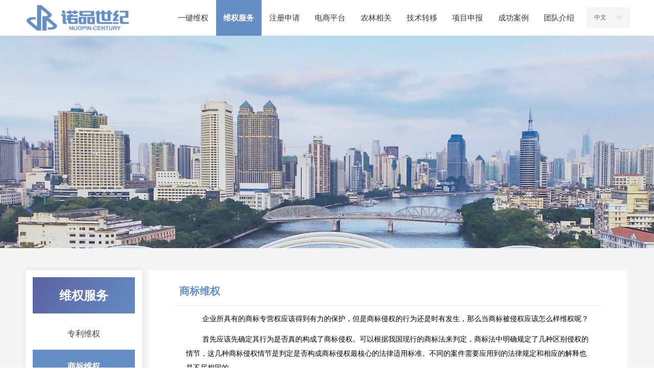

--- FILE ---
content_type: text/css
request_url: https://img.wanwang.xin/pubsf/10286/10286440/css/627076_Pc_zh-CN.css?preventCdnCacheSeed=c27cadbf081d42a6af8b520954ff0989
body_size: 5523
content:
.tem_69_20 {position: relative;}.tem_69_20 .fullcolumn-outer {background-color: #fff;background-image: none;background-position: 50% 50%;background-repeat: repeat;background-size: auto;background: -moz-linear-gradient(top, none, none);background: -o-linear-gradient(top, none, none);background: linear-gradient(top, none, none);background: -webkit-gradient(linear, left top, left bottom, from(none), to(none));/* border */border-top: 0px solid #eee;border-bottom: 0px solid #eee;/* border radius */border-radius: 0;position: absolute;top: 0px;bottom: 0px;z-index: -1;}.tem_69_20 .fullcolumn-outer.fixed {background-color: #fff;background-image: none;background-position: 0 0;background-repeat: no-repeat;background-size: auto;background: -moz-linear-gradient(top, none, none);background: -o-linear-gradient(top, none, none);background: linear-gradient(top, none, none);background: -webkit-gradient(linear, left top, left bottom, from(none), to(none));/* border */border-top: 0px solid transparent;border-bottom: 0px solid transparent;-moz-box-shadow: 0 4px 4px rgba(0,0,0,.1);-webkit-box-shadow: 0 4px 4px rgba(0,0,0,.1);-ms-box-shadow: 0 4px 4px rgba(0,0,0,.1);-o-box-shadow: 0 4px 4px rgba(0,0,0,.1);box-shadow: 0 4px 4px rgba(0,0,0,.1);box-sizing: border-box;}.tem_69_20 .fullcolumn-inner {background-color: transparent;background-image: none;background-repeat: repeat;background-position: 50% 50%;background-size: auto;background: -moz-linear-gradient(top, none, none);background: -o-linear-gradient(top, none, none);background: linear-gradient(top, none, none);background: -webkit-gradient(linear, left top, left bottom, from(none), to(none));position: relative;margin: 0 auto;width: 100%;height: 100%;}.smartFixed .tem_69_20 .fullcolumn-outer {left: 0 !important;}.tem_81_37 * {box-sizing: content-box;}.tem_81_37 .w-nav {/* reset */margin: 0;padding: 0;/* size */width: 806px;height: 70px;/* border */border-top-width: 0;border-right-width: 0;border-bottom-width: 0;border-left-width: 0;border-top-style: solid;border-right-style: solid;border-bottom-style: solid;border-left-style: solid;border-top-color: transparent;border-right-color: transparent;border-bottom-color: transparent;border-left-color: transparent;border-radius: 0;box-shadow: 0 0 0 rgba(0,0,0,0);}.tem_81_37 .w-nav:after {content: '';display: table;clear: both;zoom: 1;}.tem_81_37 .w-nav .w-nav-inner {padding: 0;margin: 0;float: left;list-style: none;width: 23%;height: 70px;line-height: 70px;/* background */background-color: #fff;background-image: none;background-repeat: no-repeat;background-position: 50% 50%;background: -webkit-linear-gradient(none, none);background: -moz-linear-gradient(none, none);background: -ms-linear-gradient(none, none);background: linear-gradient(none, none);background-size: auto;}.tem_81_37 .w-nav .w-nav-item {padding: 0;margin: 0;position: relative;height: 100%;line-height: inherit;}.tem_81_37 .w-nav .w-nav-inner:first-child {border-top-left-radius: 0;border-bottom-left-radius: 0;}.tem_81_37 .w-nav .w-nav-inner:last-child {border-top-right-radius: 0;border-bottom-right-radius: 0;}.tem_81_37 .w-nav .w-nav-inner:first-child .w-nav-item.current {border-top-left-radius: 0;border-bottom-left-radius: 0;}.tem_81_37 .w-nav .w-nav-inner:last-child .w-nav-item.current {border-top-right-radius: 0;border-bottom-right-radius: 0;}.tem_81_37 .w-nav .w-nav-item .w-nav-item-line {padding: 0;margin: 0;display: block;position: absolute;height: 100%;width: 0;top: 0;left: -0px;border-left-width: 0px;border-left-style: solid;border-left-color: #EEEEEE;}.tem_81_37 .w-nav .w-nav-inner:first-child .w-nav-item .w-nav-item-line {display: none;}.tem_81_37 .w-nav .w-nav-item .w-nav-item-link {/* reset */margin: 0;padding: 0;text-decoration: none;outline: none;display: block;height: 100%;color: #383838;font-weight: normal;font-style: normal;text-decoration: none;text-align: center;white-space: nowrap;overflow: hidden;text-overflow: ellipsis;}.tem_81_37 .w-nav .w-nav-item .w-nav-item-link .w-link-txt {font-family: 'Noto Sans CJK';font-size: 15px;}.tem_81_37 .w-nav .w-nav-item .w-nav-item-link .mw-iconfont {font-size: 15px;}.tem_81_37 .w-nav .w-subnav {/* reset */margin: 0;padding: 0;position: relative;display: none;overflow: hidden;/* background */}.tem_81_37 .w-nav .w-subnav.userWidth {width: 150px;}.tem_81_37 .w-nav .w-subnav-item {/* reset */margin: 0;padding: 0;list-style: none;background-color: rgb(255, 255, 255);background-image: none;background-repeat: no-repeat;background-position: 50% 50%;background: -webkit-linear-gradient(none, none);background: -moz-linear-gradient(none, none);background: -ms-linear-gradient(none, none);background: linear-gradient(none, none);background-size: auto;}.tem_81_37 .w-nav .w-subnav-item .w-subnav-link {/* reset */margin: 0;padding: 0 15px;height: 100%;line-height: 50px;outline: none;display: block;white-space: nowrap;overflow: hidden;text-overflow: ellipsis;height: 50px;color: #383838;font-size: 14px;font-weight: normal;font-style: normal;text-decoration: none;text-align: left;}.tem_81_37 .w-nav .w-subnav-item .w-subnav-link .w-link-txt {/* height */font-family: 'Noto Sans CJK';}.tem_81_37 .w-nav .w-subnav-item .w-subnav-link .mw-iconfont{font-size:14px;}/* hover */.tem_81_37 .w-nav .w-nav-inner:hover {background-color: rgb(101, 143, 196);background-image: none;background-repeat: no-repeat;background-position: 50% 50%;background: -webkit-linear-gradient(none, none);background: -moz-linear-gradient(none, none);background: -ms-linear-gradient(none, none);background: linear-gradient(none, none);background-size: auto;}.tem_81_37 .w-nav .w-nav-inner:hover .w-nav-item-link {color: #ffffff;font-weight: bold;font-style: normal;text-decoration: none;}/* subnav-hover */.tem_81_37 .w-subnav .w-subnav-item:hover {background-color: rgb(101, 143, 196);background-image: none;background-repeat: no-repeat;background-position: 50% 50%;background: -webkit-linear-gradient(none, none);background: -moz-linear-gradient(none, none);background: -ms-linear-gradient(none, none);background: linear-gradient(none, none);background-size: auto;}.tem_81_37 .w-nav .w-subnav-item:hover .w-subnav-link:hover {color: #ffffff;font-weight: bold;font-style: normal;text-decoration: none;}/* current */.tem_81_37 .w-nav .w-nav-item.current {background-color: rgb(101, 143, 196);background-image: none;background-repeat: no-repeat;background-position: 50% 50%;background: -webkit-linear-gradient(none, none);background: -moz-linear-gradient(none, none);background: -ms-linear-gradient(none, none);background: linear-gradient(none, none);background-size: auto;}.tem_81_37 .w-nav .w-nav-item.current .w-nav-item-link {color: #ffffff;font-weight: bold;font-style: normal;text-decoration: none;}/* current */.tem_81_37 .w-nav .w-subnav-item.current {background-color: rgb(101, 143, 196);background-image: none;background-repeat: no-repeat;background-position: 50% 50%;background: -webkit-linear-gradient(none, none);background: -moz-linear-gradient(none, none);background: -ms-linear-gradient(none, none);background: linear-gradient(none, none);background-size: auto;}.tem_81_37 .w-nav .w-subnav-item.current .w-subnav-link {color: #ffffff;font-weight: bold;font-style: normal;text-decoration: none;}.tem_82_4 .w-language{/* reset */margin:0;padding:0;cursor:pointer;/* size */width:80px;height:auto;/* background */background-color:#f6f6f6;background-image:none;background-repeat:no-repeat;background-position:50% 50%;background:-webkit-linear-gradient(none, none);background:-moz-linear-gradient(none, none);background:-ms-linear-gradient(none, none);background:linear-gradient(none, none);/* border */border-width:1px;border-style:solid;border-color:#e6e9ed;border-radius:0;}.tem_82_4 .w-language .w-language-inner{margin:0;padding:0;position:relative;height:36px;line-height:36px;}.tem_82_4 .w-language .w-language-inner .w-language-pic{margin:0;padding:0;position:absolute;right:12px;font-family:Tahoma;font-size:12px;color:#666;font-weight:400;font-style:normal;text-decoration:none;text-align:left;}.tem_82_4 .w-language .w-language-inner .w-language-val-link{margin:0;padding:0 12px;display:block;overflow:hidden;font-family:Tahoma;font-size:12px;color:#666;font-weight:400;font-style:normal;text-decoration:none;text-align:left;white-space:nowrap;text-overflow:ellipsis;}/** 响应式时移动端不去支持hover */@media (any-hover: hover) {.tem_82_4 .w-language:hover {/* background */background-color: #fff;background-image: none;background-repeat: no-repeat;background-position: 50% 50%;background: -webkit-linear-gradient(none, none);background: -moz-linear-gradient(none, none);background: -ms-linear-gradient(none, none);background: linear-gradient(none, none);border-color: #e6e9ed;}.tem_82_4 .w-language:hover .w-language-dropdown {display: block}.tem_82_4 .w-language:hover .w-language-inner .w-language-val-link {color: #666;font-weight: 400;font-style: normal;text-decoration: none;}}.tem_82_4 .w-language-dropdown{margin:0;padding:0;display:none;}.tem_82_4 .w-language-dropdown .w-language-dropdown-item .w-language-link{margin:0;padding:0 12px;display:block;list-style:none;height:36px;line-height:36px;font-family:Tahoma;font-size:12px;color:#666;font-weight:400;font-style:normal;text-decoration:none;text-align:left;overflow:hidden}.tem_82_4 .w-language-dropdown .w-language-dropdown-item .w-language-link:hover{margin:0;padding:0 12px;color:#666;font-weight:400;font-style:normal;text-decoration:none;background-color:#f6f6f6;background-position:50% 50%;background-repeat:no-repeat;background:-webkit-linear-gradient(none, none);background:-moz-linear-gradient(none, none);background:-ms-linear-gradient(none, none);background:linear-gradient(none, none);}/*.tem_111_2 {overflow: hidden !important;}*/.tem_111_2 .w-image-box {text-align: center;border-top: 0px solid #fff;border-right: 0px solid #fff;border-bottom: 0px solid #fff;border-left: 0px solid #fff;border-radius: 1px;-webkit-opacity: 1;-moz-opacity: 1;-ms-opacity: 1;opacity: 1;filter: alpha(opacity=100);-moz-box-shadow: 0 0 0 transparent;-webkit-box-shadow: 0 0 0 transparent;-ms-box-shadow: 0 0 0 transparent;-o-box-shadow: 0 0 0 transparent;box-shadow: 0 0 0 transparent;box-sizing: border-box;overflow: hidden;width: 100%;height: 100%;}.tem_111_2 .w-image-box img {border: 0;width: 100%;height: 100%;display: block;/*object-fit: cover;*/}.tem_111_2 .w-image-box .imgCliped {width: 100% !important;height: 100% !important;margin-left: 0 !important;margin-top: 0 !important;}.tem_83_41 {position: relative;}.tem_83_41 .fullcolumn-outer {background-color: rgb(101, 143, 196);background-image: none;background-position: 50% 50%;background-repeat: repeat;background: -moz-linear-gradient(top, none, none);background: -o-linear-gradient(top, none, none);background: linear-gradient(top, none, none);background: -webkit-gradient(linear, left top, left bottom, from(none), to(none));background-size: auto;position: absolute;top: 0px;bottom: 0px;z-index: -1;}.tem_83_41 .fullcolumn-inner {background-color: transparent;background-image: none;background-repeat: repeat;background-position: 50% 50%;background: -moz-linear-gradient(top, none, none);background: -o-linear-gradient(top, none, none);background: linear-gradient(top, none, none);background: -webkit-gradient(linear, left top, left bottom, from(none), to(none));position: relative;margin: 0 auto;width: 100%;height: 100%;}.smartFixed .tem_83_41 .fullcolumn-outer {left: 0 !important;}.tem_84_41 > .w-container {border-radius: 0px;-webkit-border-radius: 0px;-moz-border-radius: 0px;border-right: 0 none transparent;border-top: 0 none transparent;border-bottom: 0 none transparent;border-left: 0 none transparent;border-radius: 0px;background-color: rgba(0, 0, 0, 0);background-image: none;background-repeat: repeat;background-position: 0 0;background: -moz-linear-gradient(top, none, none);background: -o-linear-gradient(top, none, none);background: -ms-linear-gradient(top, none,none);background: linear-gradient(top, none, none);background: -webkit-gradient(linear, left top, left bottom, from(none), to(none));background-size: auto;/*-box-shadow-*/-moz-box-shadow: 0 0 0 transparent;-webkit-box-shadow: 0 0 0 transparent;-ms-box-shadow: 0 0 0 transparent;-o-box-shadow: 0 0 0 transparent;box-shadow: 0 0 0 transparent;position: absolute;left: 0px;top: 0px;bottom: 0px;right: 0px;}.tem_84_41 > .w-container > div {width: 100%;height: 100%;position: relative;}.tem_86_41 .w-company-info {line-height: 28px;text-align: left;}.tem_86_41 .w-company-info .company-info-item {overflow: hidden;}.tem_86_41 .w-company-info .company-info-item a {display: block;margin-bottom: 1px;color: #ffffff;font-size: 14px;font-family: 'Microsoft YaHei';font-weight: 400;text-decoration: none;font-style: normal;}.tem_86_41 .w-company-info .company-info-item .company-info-titleBox {float: left;text-align: right;width: 70px;overflow: hidden;text-overflow: ellipsis;white-space: nowrap;}.tem_86_41 .w-company-info .company-info-item .company-info-icon {display: inline-block;*display: inline;*zoom: 1;width: 18px;margin-right: 5px;vertical-align: top;}.tem_86_41 .w-company-info .company-info-item .ltd-icon {color: #ffffff;font-size: 18px;}.tem_86_41 .w-company-info .company-info-item .company-info-title {color: #f3f3f3;*display: inline;*zoom: 1;}.tem_86_41 .company-info-item .company-text {overflow: hidden;word-wrap: break-word;}.tem_86_41 .w-company-info .company-info-item .company-info-icon.mw-icon-hide {display: none}.tem_86_41 .w-company-info .company-info-item .company-info-title.mw-icon-hide {display: none}.tem_87_41 .w-line {/*-block-*/display:block;/*-margin-*/margin:0;margin-top: -0;padding:0;/*-top-*/top: 50%;/*-size-*/width:406px;height:1px;/*-font-*/font-size:0;/*-border-*/border-bottom-width:1px;border-bottom-style:solid;border-bottom-color:#ffffff;/*-box-shadow-*/-moz-box-shadow:0 0 0 transparent;-webkit-box-shadow:0 0 0 transparent;-ms-box-shadow:0 0 0 transparent;-o-box-shadow:0 0 0 transparent;box-shadow:0 0 0 transparent;}.tem_88_41 .w-company-info {line-height: 20px;text-align: left;}.tem_88_41 .w-company-info .company-info-item a {width: 100%;font-family: 'Microsoft YaHei';color: #f3f3f3;font-size: 14px;}.tem_88_41 .w-company-info .company-info-item:first-child {padding-left: 0;}.tem_88_41 .w-company-info .company-info-item {padding-left: 10px;}.tem_88_41 .w-company-info .company-info-item .company-info-icon {vertical-align: top;}.tem_88_41 .w-company-info .company-info-item .company-info-icon.mw-icon-hide {display: none}.tem_88_41 .w-company-info .company-info-item .ltd-icon {margin-right: 5px;color: #D7D7D7;font-size: 14px;}.tem_110_36 {color: inherit;}.tem_110_36 h1, .tem_110_36 h2, .tem_110_36 h3, .tem_110_36 h4, .tem_110_36 h5, .tem_110_36 h6 {font-weight: normal;line-height: 1.2;}.tem_110_36 h2 {font-size: 1.5em;font-weight: normal;}.tem_110_36 h1 {font-size: 2em;font-weight: normal;}.tem_110_36 h3 {font-size: 1.17em;font-weight: normal;}.tem_110_36 h4 {font-size: 13px;font-weight: normal;}.tem_110_36 h5 {font-size: 0.83em;font-weight: normal;}.tem_110_36 h6 {font-size: 0.67em;font-weight: normal;}#cke_txtc_tem_110_36 {z-index: 1000001 !important;}.cke_editor_txtc_tem_110_36_dialog .cke_dialog {z-index: 1000001 !important;}.cke_dialog_background_cover {z-index: 100000 !important;}.hidden-border {border: transparent 1px dotted;}table.cke_show_border,table.cke_show_border > tr > td,table.cke_show_border > tr > th,table.cke_show_border > tbody > tr > td,table.cke_show_border > tbody > tr > th,table.cke_show_border > thead > tr > td,table.cke_show_border > thead > tr > th,table.cke_show_border > tfoot > tr > td,table.cke_show_border > tfoot > tr > th {border: #d3d3d3 1px dotted;}.tem_102_41 > .w-container {border-radius: 0px;-webkit-border-radius: 0px;-moz-border-radius: 0px;border-right: 0 none transparent;border-top: 0 none transparent;border-bottom: 0 none transparent;border-left: 0 none transparent;border-radius: 0px;background-color: rgba(0, 0, 0, 0);background-image: none;background-repeat: repeat;background-position: 0 0;background: -moz-linear-gradient(top, none, none);background: -o-linear-gradient(top, none, none);background: -ms-linear-gradient(top, none,none);background: linear-gradient(top, none, none);background: -webkit-gradient(linear, left top, left bottom, from(none), to(none));background-size: auto;/*-box-shadow-*/-moz-box-shadow: 0 0 0 transparent;-webkit-box-shadow: 0 0 0 transparent;-ms-box-shadow: 0 0 0 transparent;-o-box-shadow: 0 0 0 transparent;box-shadow: 0 0 0 transparent;position: absolute;left: 0px;top: 0px;bottom: 0px;right: 0px;}.tem_102_41 > .w-container > div {width: 100%;height: 100%;position: relative;}/*.tem_103_41 {overflow: hidden !important;}*/.tem_103_41 .w-image-box {text-align: center;border-top: 0px solid #fff;border-right: 0px solid #fff;border-bottom: 0px solid #fff;border-left: 0px solid #fff;border-radius: 1px;-webkit-opacity: 1;-moz-opacity: 1;-ms-opacity: 1;opacity: 1;filter: alpha(opacity=100);-moz-box-shadow: 0 0 0 transparent;-webkit-box-shadow: 0 0 0 transparent;-ms-box-shadow: 0 0 0 transparent;-o-box-shadow: 0 0 0 transparent;box-shadow: 0 0 0 transparent;box-sizing: border-box;overflow: hidden;width: 100%;height: 100%;}.tem_103_41 .w-image-box img {border: 0;width: 100%;height: 100%;display: block;/*object-fit: cover;*/}.tem_103_41 .w-image-box .imgCliped {width: 100% !important;height: 100% !important;margin-left: 0 !important;margin-top: 0 !important;}.tem_104_41 {color: inherit;}.tem_104_41 h1, .tem_104_41 h2, .tem_104_41 h3, .tem_104_41 h4, .tem_104_41 h5, .tem_104_41 h6 {font-weight: normal;line-height: 1.2;}.tem_104_41 h2 {font-size: 1.5em;font-weight: normal;}.tem_104_41 h1 {font-size: 2em;font-weight: normal;}.tem_104_41 h3 {font-size: 1.17em;font-weight: normal;}.tem_104_41 h4 {font-size: 13px;font-weight: normal;}.tem_104_41 h5 {font-size: 0.83em;font-weight: normal;}.tem_104_41 h6 {font-size: 0.67em;font-weight: normal;}#cke_txtc_tem_104_41 {z-index: 1000001 !important;}.cke_editor_txtc_tem_104_41_dialog .cke_dialog {z-index: 1000001 !important;}.cke_dialog_background_cover {z-index: 100000 !important;}.hidden-border {border: transparent 1px dotted;}table.cke_show_border,table.cke_show_border > tr > td,table.cke_show_border > tr > th,table.cke_show_border > tbody > tr > td,table.cke_show_border > tbody > tr > th,table.cke_show_border > thead > tr > td,table.cke_show_border > thead > tr > th,table.cke_show_border > tfoot > tr > td,table.cke_show_border > tfoot > tr > th {border: #d3d3d3 1px dotted;}.tem_112_35 .w-guestbook {/*-margin-*/margin: 0;padding: 0;/*-size-*/width: 480px;height: 190px;min-width: 480px;}.tem_112_35 .w-guestbook .w-verify {/*-padding-*/margin: 0;padding: 0;padding-bottom: 6px;/*-size-*/min-height: 21px;/*-font-*/overflow: hidden;word-wrap: break-word;}.tem_112_35 .w-guestbook .w-verify.w-hide {display: none;}.tem_112_35 .w-guestbook .w-verify .w-verify-in {/*-padding-*/margin: 0;padding: 4px 8px 4px 10px;display: block;line-height: 16px;/*-background-*/background-color: #FFE8E4;border: 1px #ffd0ca solid;/*-font-*/font-family: Tahoma;color: #e75845;font-size: 12px;}.tem_112_35 .w-guestbook .w-verify .w-verify-in .mw-iconfont {vertical-align: top;margin-right: 10px;}.tem_112_35 .w-guestbook .w-guestbook-both-left {margin: 0;padding: 0;float: left;width: 235px;margin-right: 10px;}.tem_112_35 .w-guestbook .w-guestbook-item {/*-margin-*/margin: 0 0 12px 0;padding: 0 12px;/*-size-*/height: 36px;overflow: hidden;/*-border-radius-*/border-radius: 0;-webkit-border-radius: 0;-moz-border-radius: 0;/*-border-*/border-top-width: 1px;border-top-style: solid;border-top-color: #EDF1F5;border-right-width: 1px;border-right-style: solid;border-right-color: #EDF1F5;border-bottom-width: 1px;border-bottom-style: solid;border-bottom-color: #EDF1F5;border-left-width: 1px;border-left-style: solid;border-left-color: #EDF1F5;/*-background-*/background-color: #fff;background-image: none;background-repeat: no-repeat;background-position: 0 0;background: -moz-linear-gradient(top, none, none);background: -o-linear-gradient(top, none, none);background: linear-gradient(top, none, none);background: -webkit-gradient(linear, left top, left bottom, from(none), to(none));/*-box-shadow-*/box-shadow: 0.000000px 0.000000px 0px #EDF1F5;}.tem_112_35 .w-guestbook .w-guestbook-item .w-guestbook-input {/*-padding-*/margin: 0;padding: 7px 0;/*-size-*/width: 100%;min-height: 22px;line-height: 22px;/*-border-*/border: none;background-color: transparent;/*-font-*/outline: none;color: #666;font-size: 14px;font-family: Tahoma;font-weight: 400;font-style: normal;text-decoration: none;/*-transition-*/-webkit-transition: all 200ms linear;-moz-transition: all 200ms linear;-o-transition: all 200ms linear;-ms-transition: all 200ms linear;transition: all 200ms linear;}.tem_112_35 .w-guestbook .w-guestbook-both {padding: 0;margin: 0;overflow: hidden;}.tem_112_35 .w-guestbook .w-guestbook-both .w-guestbook-both-inner {float: left;width: 50%;margin: 0;}.tem_112_35 .w-guestbook .w-guestbook-both .w-guestbook-both-inner .w-guestbook-both-inner-box {margin: 0;padding-left: 5px;}.tem_112_35 .w-guestbook .w-guestbook-both .w-guestbook-both-inner:first-child .w-guestbook-both-inner-box {margin: 0;padding-left: 0;padding-right: 5px;}.tem_112_35 .w-guestbook .w-guestbook-both .w-guestbook-both-inner .w-guestbook-input {width: 100%;}.tem_112_35 .w-guestbook .w-guestbook-item.w-haserror {/*-border-*/border-top-color: #e75845;border-right-color: #e75845;border-bottom-color: #e75845;border-left-color: #e75845;/*-background-*//*background-color:#fff3f1;*/background-color: #fff3f1;}.tem_112_35 .w-guestbook .w-guestbook-item.w-item-textarea {/*-margin-*/margin: 0 0 12px 0;padding:0;position:relative;border:0;/*-size-*/min-height: 120px;min-width:235px;/*-background-*/background-color: #fff;background-image: none;background-repeat: no-repeat;background-position: 0 0;background: -moz-linear-gradient(top, none, none);background: -o-linear-gradient(top, none, none);background: linear-gradient(top, none, none);background: -webkit-gradient(linear, left top, left bottom, from(none), to(none));}.tem_112_35 .w-guestbook .w-guestbook-item.w-item-textarea .w-guestbook-item-inner {margin: 0;padding: 8px 12px;position: absolute;top: 0;bottom: 0;left: 0;right: 0;/*-border-*/border-top-width: 1px;border-top-style: solid;border-top-color: #EDF1F5;border-right-width: 1px;border-right-style: solid;border-right-color: #EDF1F5;border-bottom-width: 1px;border-bottom-style: solid;border-bottom-color: #EDF1F5;border-left-width: 1px;border-left-style: solid;border-left-color: #EDF1F5;/*-border-radius-*/border-radius: 0;}.tem_112_35 .w-guestbook .w-guestbook-item.w-item-textarea.w-haserror {/*-background-*/background-color: #fff3f1;}.tem_112_35 .w-guestbook .w-guestbook-item.w-item-textarea.w-haserror .w-guestbook-item-inner {/*-border-*/border-top-color: #e75845;border-right-color: #e75845;border-bottom-color: #e75845;border-left-color: #e75845;}.tem_112_35 .w-guestbook .w-guestbook-item.w-item-textarea .w-guestbook-textarea {/*-margin-*/margin: 0;padding: 0 12px 0 0;/*-size-*/width: 100%;height: 100%;line-height: 22px ;/*-border-*/border: none;border-color: transparent;background-color: transparent;resize: none;/*-font-*/outline: none;color: #666;font-size: 14px;font-family: Tahoma;font-weight: 400;font-style: normal;text-decoration: none;/*-transition-*/-webkit-transition: all 200ms linear;-moz-transition: all 200ms linear;-o-transition: all 200ms linear;-ms-transition: all 200ms linear;transition: all 200ms linear;}.tem_112_35 .w-guestbook .w-guestbook-item.w-item-textarea .w-guestbook-textarea:-moz-placeholder {/*-font-*/color: #666;font-size: 14px;font-family: Tahoma;filter: alpha(opacity=50);opacity: 0.5;}.tem_112_35 .w-guestbook .w-guestbook-item.w-item-textarea .w-guestbook-textarea::-moz-placeholder {/*-font-*/color: #666;font-size: 14px;font-family: Tahoma;filter: alpha(opacity=50);opacity: 0.5;}.tem_112_35 .w-guestbook .w-guestbook-item.w-item-textarea textarea.w-guestbook-textarea:-ms-input-placeholder {/*-font-*/color: #666;font-size: 14px;font-family: Tahoma;filter: alpha(opacity=50);opacity: 0.5;}.tem_112_35 .w-guestbook .w-guestbook-item.w-item-textarea textarea.w-guestbook-textarea::-webkit-input-placeholder {/*-font-*/color: #666;font-size: 14px;font-family: Tahoma;filter: alpha(opacity=50);-o-opacity: 0.5;opacity: 0.5;}.tem_112_35 .w-guestbook .w-guestbook-code {/*-margin-*/margin: 0 0 12px 0;padding: 0 112px 0 0;/*-position-*/position: relative;}.tem_112_35 .w-guestbook .w-guestbook-code .w-guestbook-item {/*-margin-*/margin: 0;border-top-right-radius: 0;border-bottom-right-radius: 0;}.tem_112_35 .w-guestbook .w-guestbook-code .w-guestbook-codeimg {/*-margin-*/margin: 0;padding: 2px;/*-position-*/position: absolute;top: 0;right: 0;bottom: 0;/*-size-*/width: 107px;border-top-width: 1px;border-top-style: solid;border-top-color: #EDF1F5;border-right-width: 1px;border-right-style: solid;border-right-color: #EDF1F5;border-bottom-width: 1px;border-bottom-style: solid;border-bottom-color: #EDF1F5;border-left-width: 1px;border-left-style: solid;border-left-color: #EDF1F5;border-top-right-radius: 0;border-bottom-right-radius: 0;/*-background-*/background-color: #fff;background-image: none;background-repeat: no-repeat;background-position: 0 0;background: linear-gradient(top, none, none);text-align: center;/*-box-shadow-*/box-shadow: 0.000000px 0.000000px 0px #EDF1F5;overflow:hidden;}.tem_112_35 .w-guestbook .w-guestbook-code .w-guestbook-codeimg img {/*-margin-*/margin: 0;padding: 0;/*-size-*/width: 100px;height: 30px;/*-font-*/font-size: 12px;}.tem_112_35 .w-guestbook .w-guestbook-code .w-guestbook-codeimg img:hover {cursor: pointer;}.tem_112_35 .w-guestbook .w-guestbook-item.w-placeholder .placeholder-text {position: relative;height: 100%;top: 0;left: 0;bottom: 0;}.tem_112_35 .w-guestbook .w-guestbook-item.w-placeholder .placeholder-text .placeholder-text-in {/*-display-*/display: block;/*-position-*/position: absolute;left: 0;top: 0;bottom: 0;/*-size-*/height: 100%;/*-font-*/color: #666;font-size: 14px;font-family: Tahoma;filter: alpha(opacity=50);-moz-opacity: 0.5;-webkit-opacity: 0.5;-ms-opacity: 0.5;-o-opacity: 0.5;opacity: 0.5;}.tem_112_35 .w-guestbook .w-guestbook-item .w-guestbook-input:-moz-placeholder {/*-font-*/color: #666;font-size: 14px;font-family: Tahoma;filter: alpha(opacity=50);-moz-opacity: 0.5;-webkit-opacity: 0.5;-ms-opacity: 0.5;-o-opacity: 0.5;opacity: 0.5;}.tem_112_35 .w-guestbook .w-guestbook-item .w-guestbook-input::-moz-placeholder {/*-font-*/color: #666;font-size: 14px;font-family: Tahoma;filter: alpha(opacity=50);-moz-opacity: 0.5;-webkit-opacity: 0.5;-ms-opacity: 0.5;-o-opacity: 0.5;opacity: 0.5;}.tem_112_35 .w-guestbook .w-guestbook-item input.w-guestbook-input:-ms-input-placeholder {/*-font-*/color: #666;font-size: 14px;font-family: Tahoma;filter: alpha(opacity=50);-moz-opacity: 0.5;-webkit-opacity: 0.5;-ms-opacity: 0.5;-o-opacity: 0.5;opacity: 0.5;}.tem_112_35 .w-guestbook .w-guestbook-item input.w-guestbook-input::-webkit-input-placeholder {/*-font-*/color: #666;font-size: 14px;font-family: Tahoma;filter: alpha(opacity=50);-moz-opacity: 0.5;-webkit-opacity: 0.5;-ms-opacity: 0.5;-o-opacity: 0.5;opacity: 0.5;}.tem_112_35 .w-guestbook .w-guestbook-item .w-guestbook-input::-ms-clear, ::-ms-reveal {display: none;}.tem_112_35 .w-guestbook .w-guestbook-item.w-item-textarea.w-placeholder .placeholder-text .placeholder-text-in {/*-position-*/top: -8px;}.tem_112_35 .w-guestbook .w-guestbook-bottom {/*-margin-*/margin: 0;*margin-top: -12px;padding: 0;}.tem_112_35 .w-guestbook .w-guestbook-bottom .w-guestbook-btn {/*-display-*/display: inline-block;/*-margin-*/margin: 0;padding: 0 16px;cursor: pointer;outline: none;/*-size-*/min-width: 66px;height: 36px;line-height: 36px;/*-float-*/float: right;/*-border-radius-*/border-radius: 0;-webkit-border-radius: 0;-moz-border-radius: 0;/*-border-*/border-top-width: 1px;border-top-style: solid;border-top-color: #ffffff;border-right-width: 1px;border-right-style: solid;border-right-color: #ffffff;border-bottom-width: 1px;border-bottom-style: solid;border-bottom-color: #ffffff;border-left-width: 1px;border-left-style: solid;border-left-color: #ffffff;/*-background-*/background-color: rgb(255, 255, 255);background-image: none;background-repeat: no-repeat;background-position: 0 0;background: -moz-linear-gradient(top, none, none);background: -o-linear-gradient(top, none, none);background: linear-gradient(top, none, none);background: -webkit-gradient(linear, left top, left bottom, from(none), to(none));/*-box-shadow-*/box-shadow: 0.000000px 0.000000px 0px rgb(255, 255, 255);/*-font-*/text-align: center;text-decoration: none;cursor: pointer;color: #444444;font-size: 14px;font-family: Tahoma;font-weight: 400;font-style: normal;text-decoration: none;/*-transition-*/-webkit-transition: all 200ms linear;-moz-transition: all 200ms linear;-o-transition: all 200ms linear;-ms-transition: all 200ms linear;transition: all 200ms linear;}.tem_112_35 .w-guestbook .w-guestbook-bottom .w-guestbook-btn:hover {/*-border-*/border-top-color: #ffffff;border-right-color: #ffffff;border-bottom-color: #ffffff;border-left-color: #ffffff;/*-background-*/background-color: rgb(255, 255, 255);background-image: none;background-repeat: no-repeat;background-position: 0 0;background: -moz-linear-gradient(top, none, none);background: -o-linear-gradient(top, none, none);background: linear-gradient(top, none, none);background: -webkit-gradient(linear, left top, left bottom, from(none), to(none));/*-font-*/color: #658fc4;font-weight: 400;font-style: normal;text-decoration: underline;box-shadow: 0.000000px 0.000000px 0px #EDF1F5;}/*- Clearfix -*/.f-clearfix:before, .f-clearfix:after {content: "";display: table;}.f-clearfix:after {clear: both;overflow: hidden;}.f-clearfix {zoom: 1;}.tem_113_31 {color: #000000;}.tem_113_31 h1, .tem_113_31 h2, .tem_113_31 h3, .tem_113_31 h4, .tem_113_31 h5, .tem_113_31 h6 {font-weight: normal;line-height: 1.2;}.tem_113_31 h2 {font-size: 1.5em;font-weight: normal;}.tem_113_31 h1 {font-size: 2em;font-weight: normal;}.tem_113_31 h3 {font-size: 1.17em;font-weight: normal;}.tem_113_31 h4 {font-size: 13px;font-weight: normal;}.tem_113_31 h5 {font-size: 0.83em;font-weight: normal;}.tem_113_31 h6 {font-size: 0.67em;font-weight: normal;}#cke_txtc_tem_113_31 {z-index: 1000001 !important;}.cke_editor_txtc_tem_113_31_dialog .cke_dialog {z-index: 1000001 !important;}.cke_dialog_background_cover {z-index: 100000 !important;}.hidden-border {border: transparent 1px dotted;}table.cke_show_border,table.cke_show_border > tr > td,table.cke_show_border > tr > th,table.cke_show_border > tbody > tr > td,table.cke_show_border > tbody > tr > th,table.cke_show_border > thead > tr > td,table.cke_show_border > thead > tr > th,table.cke_show_border > tfoot > tr > td,table.cke_show_border > tfoot > tr > th {border: #d3d3d3 1px dotted;}.tem_118_50 {color: #434A54;}.tem_118_50 h1, .tem_118_50 h2, .tem_118_50 h3, .tem_118_50 h4, .tem_118_50 h5, .tem_118_50 h6 {font-weight: normal;line-height: 1.2;}.tem_118_50 h2 {font-size: 1.5em;font-weight: normal;}.tem_118_50 h1 {font-size: 2em;font-weight: normal;}.tem_118_50 h3 {font-size: 1.17em;font-weight: normal;}.tem_118_50 h4 {font-size: 13px;font-weight: normal;}.tem_118_50 h5 {font-size: 0.83em;font-weight: normal;}.tem_118_50 h6 {font-size: 0.67em;font-weight: normal;}#cke_txtc_tem_118_50 {z-index: 1000001 !important;}.cke_editor_txtc_tem_118_50_dialog .cke_dialog {z-index: 1000001 !important;}.cke_dialog_background_cover {z-index: 100000 !important;}.hidden-border {border: transparent 1px dotted;}table.cke_show_border,table.cke_show_border > tr > td,table.cke_show_border > tr > th,table.cke_show_border > tbody > tr > td,table.cke_show_border > tbody > tr > th,table.cke_show_border > thead > tr > td,table.cke_show_border > thead > tr > th,table.cke_show_border > tfoot > tr > td,table.cke_show_border > tfoot > tr > th {border: #d3d3d3 1px dotted;}.tem_114_11 .w-company-info {line-height: 20px;text-align: left;}.tem_114_11 .w-company-info .company-info-item a {width: 100%;font-family: 'Microsoft YaHei';color: #f3f3f3;font-size: 14px;}.tem_114_11 .w-company-info .company-info-item:first-child {padding-left: 0;}.tem_114_11 .w-company-info .company-info-item {padding-left: 10px;}.tem_114_11 .w-company-info .company-info-item .company-info-icon {vertical-align: top;}.tem_114_11 .w-company-info .company-info-item .company-info-icon.mw-icon-hide {display: none}.tem_114_11 .w-company-info .company-info-item .ltd-icon {margin-right: 5px;color: #D7D7D7;font-size: 14px;}.con_1_31 .w-slide {margin: 0;padding: 0;width:100%;height: 416px;position: relative;top: 0px;left: 0px;overflow: hidden;visibility: hidden;z-index: 1 !important;}.con_1_31 .w-slide-inner {margin: 0;padding: 0;cursor: default;position: relative;top: 0px;left: 0px;height: 416px;overflow: hidden;}.con_1_31 .w-slide-inner .content-box {background-repeat: no-repeat;background-position: 50% 50%;background-size: cover;opacity: 1;}.con_1_31 .w-slide-inner .content-box > .content-box-inner {width: 100% !important;height: 416px !important;position: absolute;z-index: 0 !important;top: 0;left: 0;background-size: cover;}.con_1_31 .w-slide-inner .content-box>.smAreaC {height: 416px;}.con_1_31 .w-slide-btn-box {margin: 0;padding: 0;position: absolute;bottom: 16px;right: 16px;}.con_1_31 .w-slide-btn-box div, .con_1_31 .w-slide-btn-box div:hover, .con_1_31 .w-slide-btn-box .w-slide-btnav {margin: 0;padding: 0;position: absolute;width: 15px;height: 15px;border-radius: 50%;overflow: hidden;cursor: pointer;}.con_1_31 .w-slide-btn-box .w-slide-btnav {background-color: transparent;}.con_1_31 .w-slide-btn-box div {background-color: rgba(255,255,255,0.3);}.con_1_31 .w-slide-btn-box .w-slide-btnav {background-color: rgba(255,255,255,1);}.con_1_31 .w-slide-btn-box .w-slide-btndn, .con_1_31 .w-slide-btn-box .dn:hover {}.con_1_31 .w-slide .w-slide-arrowl {margin: 0;padding: 0;top: 0px;left: 10px !important;}.con_1_31 .w-slide .w-slide-arrowr {margin: 0;padding: 0;top: 0px;left:auto !important;right: 10px;}.con_1_31 .w-slide .w-slide-arrowl,.con_1_31 .w-slide .w-slide-arrowr {margin: 0;padding: 20px 8px;display: block;position: absolute;background-color: rgba(0, 0, 0, 0.01);cursor: pointer;text-align: center;overflow: hidden;transition: all 0ms linear;}.con_1_31 .w-slide .w-slide-arrowl .w-itemicon,.con_1_31 .w-slide .w-slide-arrowr .w-itemicon {color: #FFF;font-size: 18px;-moz-opacity: .8;-webkit-opacity: .8;-ms-opacity: .8;-o-opacity: .8;opacity: .8;}.con_1_31 .w-slide .w-slide-arrowl:hover {color: #fff;}.con_1_31 .w-slide .w-slide-arrowr:hover {color: #fff;}.con_1_31 .w-slide .w-slide-arrowl.w-slide-arrowldn {background-position: -256px -37px;}.con_1_31 .w-slide .w-slide-arrowr.w-slide-arrowrdn {background-position: -315px -37px;}.con_1_31 {position: relative;}.smart-resize .con_1_31 .w-slide-control {display: block;}.con_1_31 .w-slide-control {display: none;padding: 0 8px;position: absolute;border-radius: 4px 4px 0 0;background-color: #609ee9;width: 120px;height: 32px;line-height: 32px;font-size: 12px;color: #FFF;text-align: center;}.con_1_31 .w-slide-control.w-control-top {top: -32px;left: 248px;}.con_1_31 .w-slide-control.w-control-bottom {bottom: -32px;left: 248px;border-radius: 0 0 4px 4px;}.con_1_31 .w-slide-control .w-control-link {width: 20px;height: 32px;float: left;text-decoration: none;}.con_1_31 .w-slide-control .w-control-link .w-control-icon {margin-top: 7px;display: block;width: 18px;height: 18px;line-height: 18px;border-radius: 50px;background-color: #3E89E5;}.con_1_31 .w-slide-control .w-control-link .w-control-icon .mw-iconfont {color: #FFF;font-size: 10px;}.con_1_31 .w-slide-control .w-control-text {width: 80px;float: left;display: inline-block;font-family: Tahoma;}.con_1_31 .w-slide-control .w-control-link .mw-iconfont {font-size: 12px;color: #FFF;}.con_1_31 .w-slide-control .w-control-link .mw-iconfont:hover {color: #ecf5ff;}.con_119_48 {position: relative;}.con_119_48 .fullcolumn-outer {background-color: #F5F5F5;background-image: none;background-position: 50% 50%;background-repeat: repeat;background: -moz-linear-gradient(top, none, none);background: -o-linear-gradient(top, none, none);background: linear-gradient(top, none, none);background: -webkit-gradient(linear, left top, left bottom, from(none), to(none));background-size: auto;position: absolute;top: 0px;bottom: 0px;z-index: -1;}.con_119_48 .fullcolumn-inner {background-color: transparent;background-image: none;background-repeat: repeat;background-position: 50% 50%;background: -moz-linear-gradient(top, none, none);background: -o-linear-gradient(top, none, none);background: linear-gradient(top, none, none);background: -webkit-gradient(linear, left top, left bottom, from(none), to(none));position: relative;margin: 0 auto;width: 100%;height: 100%;}.smartFixed .con_119_48 .fullcolumn-outer {left: 0 !important;}.con_131_48 > .w-container {border-radius: 5px;-webkit-border-radius: 5px;-moz-border-radius: 5px;border-right: 0 none transparent;border-top: 0 none transparent;border-bottom: 0 none transparent;border-left: 0 none transparent;border-radius: 5px;background-color: rgb(255, 255, 255);background-image: none;background-repeat: repeat;background-position: 0 0;background: -moz-linear-gradient(top, none, none);background: -o-linear-gradient(top, none, none);background: -ms-linear-gradient(top, none,none);background: linear-gradient(top, none, none);background: -webkit-gradient(linear, left top, left bottom, from(none), to(none));background-size: auto;/*-box-shadow-*/-moz-box-shadow: 0 0 10px rgba(0, 0, 0, 0.1);-webkit-box-shadow: 0 0 10px rgba(0, 0, 0, 0.1);-ms-box-shadow: 0 0 10px rgba(0, 0, 0, 0.1);-o-box-shadow: 0 0 10px rgba(0, 0, 0, 0.1);box-shadow: 0 0 10px rgba(0, 0, 0, 0.1);position: absolute;left: 0px;top: 0px;bottom: 0px;right: 0px;}.con_131_48 > .w-container > div {width: 100%;height: 100%;position: relative;}.con_132_48 .w-nav {/* reset */margin: 0;padding: 0;/* size */width: 200px;height: 386px;/* border */border-top-width: 0;border-right-width: 0;border-bottom-width: 0;border-left-width: 0;border-top-style: solid;border-right-style: solid;border-bottom-style: solid;border-left-style: solid;border-top-color: transparent;border-right-color: transparent;border-bottom-color: transparent;border-left-color: transparent;border-radius: 0px;box-shadow: 0 0 0 rgba(0,0,0,0);}.con_132_48 .w-nav:after {content: '';display: table;clear: both;zoom: 1}.con_132_48 .w-nav .w-nav-inner {padding: 0;margin: 0;list-style: none;width: 100%;height: 25%;line-height: 386px-inner;position: relative;/* background */background-color: rgb(255, 255, 255);background-image: none;background-repeat: no-repeat;background-position: 50% 50%;background: -webkit-linear-gradient(none, none);background: -moz-linear-gradient(none, none);background: -ms-linear-gradient(none, none);background: linear-gradient(none, none);background-size: auto;}.con_132_48 .w-nav .w-nav-item {padding: 0;margin: 0;position: relative;height: 100%;overflow: hidden;}.con_132_48 .w-nav .w-nav-inner:first-child {border-top-left-radius: 4px;border-top-right-radius: 4px;}.con_132_48 .w-nav .w-nav-inner:last-child {border-bottom-left-radius: 4px;border-bottom-right-radius: 4px;}.con_132_48 .w-nav .w-nav-item .w-nav-item-link {/* reset */margin: 0;padding: 0 10px;text-decoration: none;outline: none;display: block;height: 100%;color: #444444;font-weight: 400;font-style: normal;text-decoration: none;text-align: center;white-space: nowrap;overflow: hidden;text-overflow: ellipsis;}.con_132_48 .w-nav .w-nav-item .w-nav-item-link .w-link-txt {font-family: 'Noto Sans CJK';font-size: 16px;}.con_132_48 .w-nav .w-nav-item .w-nav-item-link .mw-iconfont {font-size: 16px;}.con_132_48 .w-nav .w-aubnav-item {margin: 0;padding: 0;}.con_132_48 .w-nav .w-subnav {/* reset */margin: 0;padding: 0;position: absolute;left: 200px;top: 0;width: 100%;width: 100%;display: none;overflow: hidden;}.con_132_48 .w-nav .w-subnav.userWidth .w-link-txt {width: 100%;}.con_132_48 .w-nav .w-subnav-item {/* reset */margin: 0;padding: 0;list-style: none;display: block;/* background */background-color: #13B27D;background-image: none;background-repeat: no-repeat;background-position: 50% 50%;background: -webkit-linear-gradient(none, none);background: -moz-linear-gradient(none, none);background: -ms-linear-gradient(none, none);background: linear-gradient(none, none);background-size: auto;}.con_132_48 .w-nav .w-subnav-item .w-subnav-link {/* reset */margin: 0;padding: 0 15px;outline: none;display: block;color: #fff;height: 100%;line-height: auto;white-space: nowrap;overflow: hidden;text-overflow: ellipsis;font-size: 12px;font-weight: 400;font-style: normal;text-decoration: none;text-align: center;white-space: nowrap;overflow: hidden;text-overflow: ellipsis;}.con_132_48 .w-nav .w-subnav-item .w-subnav-link .mw-iconfont {font-size: 12px;}.con_132_48 .w-nav .w-subnav-item .w-subnav-link .w-link-txt {font-family: Tahoma;}/* hover */.con_132_48 .w-nav .w-nav-inner:hover {background-color: rgb(101, 143, 196);background-image: none;background-repeat: no-repeat;background-position: 50% 50%;background: -webkit-linear-gradient(none, none);background: -moz-linear-gradient(none, none);background: -ms-linear-gradient(none, none);background: linear-gradient(none, none);background-size: auto;}.con_132_48 .w-nav .w-nav-inner:hover .w-nav-item-link {color: #fff;font-weight: bold;font-style: normal;text-decoration: none;}/* subnav-hover */.con_132_48 .w-subnav .w-subnav-item:hover {background-color: #1ca97a;background-image: none;background-repeat: no-repeat;background-position: 50% 50%;background: -webkit-linear-gradient(none, none);background: -moz-linear-gradient(none, none);background: -ms-linear-gradient(none, none);background: linear-gradient(none, none);background-size: auto;}.con_132_48 .w-nav .w-subnav-item:hover .w-subnav-link:hover {color: #fff;font-weight: 400;font-style: normal;text-decoration: none;}/* current */.con_132_48 .w-nav .w-nav-item.current {background-color: rgb(101, 143, 196);background-image: none;background-repeat: no-repeat;background-position: 50% 50%;background: -webkit-linear-gradient(none, none);background: -moz-linear-gradient(none, none);background: -ms-linear-gradient(none, none);background: linear-gradient(none, none);background-size: auto;}.con_132_48 .w-nav .w-nav-item.current .w-nav-item-link {color: #fff;font-weight: bold;font-style: normal;text-decoration: none;}/* current */.con_132_48 .w-nav .w-subnav-item.current {background-color: #1ca97a;background-image: none;background-repeat: no-repeat;background-position: 50% 50%;background: -webkit-linear-gradient(none, none);background: -moz-linear-gradient(none, none);background: -ms-linear-gradient(none, none);background: linear-gradient(none, none);background-size: auto;}.con_132_48 .w-nav .w-subnav-item.current .w-subnav-link {color: #fff;font-weight: 400;font-style: normal;text-decoration: none;}.con_133_48 > .w-container {border-radius: 0px;-webkit-border-radius: 0px;-moz-border-radius: 0px;border-right: 0 none transparent;border-top: 0 none transparent;border-bottom: 0 none transparent;border-left: 0 none transparent;border-radius: 0px;background-color: transparent;background-image: url(//img.wanwang.xin/contents/sitefiles2057/10286440/images/37949988.jpg);background-repeat: no-repeat;background-position: 50% 50%;background: -moz-linear-gradient(top, none, none);background: -o-linear-gradient(top, none, none);background: -ms-linear-gradient(top, none,none);background: linear-gradient(top, none, none);background: -webkit-gradient(linear, left top, left bottom, from(none), to(none));background-size: cover;/*-box-shadow-*/-moz-box-shadow: 0 0 0 transparent;-webkit-box-shadow: 0 0 0 transparent;-ms-box-shadow: 0 0 0 transparent;-o-box-shadow: 0 0 0 transparent;box-shadow: 0 0 0 transparent;position: absolute;left: 0px;top: 0px;bottom: 0px;right: 0px;}.con_133_48 > .w-container > div {width: 100%;height: 100%;position: relative;}.con_134_48 {color: inherit;}.con_134_48 h1, .con_134_48 h2, .con_134_48 h3, .con_134_48 h4, .con_134_48 h5, .con_134_48 h6 {font-weight: normal;line-height: 1.2;}.con_134_48 h2 {font-size: 1.5em;font-weight: normal;}.con_134_48 h1 {font-size: 2em;font-weight: normal;}.con_134_48 h3 {font-size: 1.17em;font-weight: normal;}.con_134_48 h4 {font-size: 13px;font-weight: normal;}.con_134_48 h5 {font-size: 0.83em;font-weight: normal;}.con_134_48 h6 {font-size: 0.67em;font-weight: normal;}#cke_txtc_con_134_48 {z-index: 1000001 !important;}.cke_editor_txtc_con_134_48_dialog .cke_dialog {z-index: 1000001 !important;}.cke_dialog_background_cover {z-index: 100000 !important;}.hidden-border {border: transparent 1px dotted;}table.cke_show_border,table.cke_show_border > tr > td,table.cke_show_border > tr > th,table.cke_show_border > tbody > tr > td,table.cke_show_border > tbody > tr > th,table.cke_show_border > thead > tr > td,table.cke_show_border > thead > tr > th,table.cke_show_border > tfoot > tr > td,table.cke_show_border > tfoot > tr > th {border: #d3d3d3 1px dotted;}.con_135_48 > .w-container {border-radius: 6px;-webkit-border-radius: 6px;-moz-border-radius: 6px;border-right: 0 none transparent;border-top: 0 none transparent;border-bottom: 0 none transparent;border-left: 0 none transparent;border-radius: 6px;background-color: rgb(255, 255, 255);background-image: none;background-repeat: repeat;background-position: 0 0;background: -moz-linear-gradient(top, none, none);background: -o-linear-gradient(top, none, none);background: -ms-linear-gradient(top, none,none);background: linear-gradient(top, none, none);background: -webkit-gradient(linear, left top, left bottom, from(none), to(none));background-size: auto;/*-box-shadow-*/-moz-box-shadow: 0 0 0 transparent;-webkit-box-shadow: 0 0 0 transparent;-ms-box-shadow: 0 0 0 transparent;-o-box-shadow: 0 0 0 transparent;box-shadow: 0 0 0 transparent;position: absolute;left: 0px;top: 0px;bottom: 0px;right: 0px;}.con_135_48 > .w-container > div {width: 100%;height: 100%;position: relative;}.con_136_48 {color: inherit;}.con_136_48 h1, .con_136_48 h2, .con_136_48 h3, .con_136_48 h4, .con_136_48 h5, .con_136_48 h6 {font-weight: normal;line-height: 1.2;}.con_136_48 h2 {font-size: 1.5em;font-weight: normal;}.con_136_48 h1 {font-size: 2em;font-weight: normal;}.con_136_48 h3 {font-size: 1.17em;font-weight: normal;}.con_136_48 h4 {font-size: 13px;font-weight: normal;}.con_136_48 h5 {font-size: 0.83em;font-weight: normal;}.con_136_48 h6 {font-size: 0.67em;font-weight: normal;}#cke_txtc_con_136_48 {z-index: 1000001 !important;}.cke_editor_txtc_con_136_48_dialog .cke_dialog {z-index: 1000001 !important;}.cke_dialog_background_cover {z-index: 100000 !important;}.hidden-border {border: transparent 1px dotted;}table.cke_show_border,table.cke_show_border > tr > td,table.cke_show_border > tr > th,table.cke_show_border > tbody > tr > td,table.cke_show_border > tbody > tr > th,table.cke_show_border > thead > tr > td,table.cke_show_border > thead > tr > th,table.cke_show_border > tfoot > tr > td,table.cke_show_border > tfoot > tr > th {border: #d3d3d3 1px dotted;}.con_137_48 .w-line {/*-block-*/display:block;/*-margin-*/margin:0;margin-top: -0.5px;padding:0;/*-top-*/top: 50%;/*-size-*/width:836px;height:1px;/*-font-*/font-size:0;/*-border-*/border-bottom-width:1px;border-bottom-style:solid;border-bottom-color:#eeeeee;/*-box-shadow-*/-moz-box-shadow:0 0 0 transparent;-webkit-box-shadow:0 0 0 transparent;-ms-box-shadow:0 0 0 transparent;-o-box-shadow:0 0 0 transparent;box-shadow:0 0 0 transparent;}.con_138_48 {color: inherit;}.con_138_48 h1, .con_138_48 h2, .con_138_48 h3, .con_138_48 h4, .con_138_48 h5, .con_138_48 h6 {font-weight: normal;line-height: 1.2;}.con_138_48 h2 {font-size: 1.5em;font-weight: normal;}.con_138_48 h1 {font-size: 2em;font-weight: normal;}.con_138_48 h3 {font-size: 1.17em;font-weight: normal;}.con_138_48 h4 {font-size: 13px;font-weight: normal;}.con_138_48 h5 {font-size: 0.83em;font-weight: normal;}.con_138_48 h6 {font-size: 0.67em;font-weight: normal;}#cke_txtc_con_138_48 {z-index: 1000001 !important;}.cke_editor_txtc_con_138_48_dialog .cke_dialog {z-index: 1000001 !important;}.cke_dialog_background_cover {z-index: 100000 !important;}.hidden-border {border: transparent 1px dotted;}table.cke_show_border,table.cke_show_border > tr > td,table.cke_show_border > tr > th,table.cke_show_border > tbody > tr > td,table.cke_show_border > tbody > tr > th,table.cke_show_border > thead > tr > td,table.cke_show_border > thead > tr > th,table.cke_show_border > tfoot > tr > td,table.cke_show_border > tfoot > tr > th {border: #d3d3d3 1px dotted;}.con_140_30 {color: inherit;}.con_140_30 h1, .con_140_30 h2, .con_140_30 h3, .con_140_30 h4, .con_140_30 h5, .con_140_30 h6 {font-weight: normal;line-height: 1.2;}.con_140_30 h2 {font-size: 1.5em;font-weight: normal;}.con_140_30 h1 {font-size: 2em;font-weight: normal;}.con_140_30 h3 {font-size: 1.17em;font-weight: normal;}.con_140_30 h4 {font-size: 13px;font-weight: normal;}.con_140_30 h5 {font-size: 0.83em;font-weight: normal;}.con_140_30 h6 {font-size: 0.67em;font-weight: normal;}#cke_txtc_con_140_30 {z-index: 1000001 !important;}.cke_editor_txtc_con_140_30_dialog .cke_dialog {z-index: 1000001 !important;}.cke_dialog_background_cover {z-index: 100000 !important;}.hidden-border {border: transparent 1px dotted;}table.cke_show_border,table.cke_show_border > tr > td,table.cke_show_border > tr > th,table.cke_show_border > tbody > tr > td,table.cke_show_border > tbody > tr > th,table.cke_show_border > thead > tr > td,table.cke_show_border > thead > tr > th,table.cke_show_border > tfoot > tr > td,table.cke_show_border > tfoot > tr > th {border: #d3d3d3 1px dotted;}.con_141_35 {color: inherit;}.con_141_35 h1, .con_141_35 h2, .con_141_35 h3, .con_141_35 h4, .con_141_35 h5, .con_141_35 h6 {font-weight: normal;line-height: 1.2;}.con_141_35 h2 {font-size: 1.5em;font-weight: normal;}.con_141_35 h1 {font-size: 2em;font-weight: normal;}.con_141_35 h3 {font-size: 1.17em;font-weight: normal;}.con_141_35 h4 {font-size: 13px;font-weight: normal;}.con_141_35 h5 {font-size: 0.83em;font-weight: normal;}.con_141_35 h6 {font-size: 0.67em;font-weight: normal;}#cke_txtc_con_141_35 {z-index: 1000001 !important;}.cke_editor_txtc_con_141_35_dialog .cke_dialog {z-index: 1000001 !important;}.cke_dialog_background_cover {z-index: 100000 !important;}.hidden-border {border: transparent 1px dotted;}table.cke_show_border,table.cke_show_border > tr > td,table.cke_show_border > tr > th,table.cke_show_border > tbody > tr > td,table.cke_show_border > tbody > tr > th,table.cke_show_border > thead > tr > td,table.cke_show_border > thead > tr > th,table.cke_show_border > tfoot > tr > td,table.cke_show_border > tfoot > tr > th {border: #d3d3d3 1px dotted;}.con_142_38 {color: inherit;}.con_142_38 h1, .con_142_38 h2, .con_142_38 h3, .con_142_38 h4, .con_142_38 h5, .con_142_38 h6 {font-weight: normal;line-height: 1.2;}.con_142_38 h2 {font-size: 1.5em;font-weight: normal;}.con_142_38 h1 {font-size: 2em;font-weight: normal;}.con_142_38 h3 {font-size: 1.17em;font-weight: normal;}.con_142_38 h4 {font-size: 13px;font-weight: normal;}.con_142_38 h5 {font-size: 0.83em;font-weight: normal;}.con_142_38 h6 {font-size: 0.67em;font-weight: normal;}#cke_txtc_con_142_38 {z-index: 1000001 !important;}.cke_editor_txtc_con_142_38_dialog .cke_dialog {z-index: 1000001 !important;}.cke_dialog_background_cover {z-index: 100000 !important;}.hidden-border {border: transparent 1px dotted;}table.cke_show_border,table.cke_show_border > tr > td,table.cke_show_border > tr > th,table.cke_show_border > tbody > tr > td,table.cke_show_border > tbody > tr > th,table.cke_show_border > thead > tr > td,table.cke_show_border > thead > tr > th,table.cke_show_border > tfoot > tr > td,table.cke_show_border > tfoot > tr > th {border: #d3d3d3 1px dotted;}.con_143_42 {color: inherit;}.con_143_42 h1, .con_143_42 h2, .con_143_42 h3, .con_143_42 h4, .con_143_42 h5, .con_143_42 h6 {font-weight: normal;line-height: 1.2;}.con_143_42 h2 {font-size: 1.5em;font-weight: normal;}.con_143_42 h1 {font-size: 2em;font-weight: normal;}.con_143_42 h3 {font-size: 1.17em;font-weight: normal;}.con_143_42 h4 {font-size: 13px;font-weight: normal;}.con_143_42 h5 {font-size: 0.83em;font-weight: normal;}.con_143_42 h6 {font-size: 0.67em;font-weight: normal;}#cke_txtc_con_143_42 {z-index: 1000001 !important;}.cke_editor_txtc_con_143_42_dialog .cke_dialog {z-index: 1000001 !important;}.cke_dialog_background_cover {z-index: 100000 !important;}.hidden-border {border: transparent 1px dotted;}table.cke_show_border,table.cke_show_border > tr > td,table.cke_show_border > tr > th,table.cke_show_border > tbody > tr > td,table.cke_show_border > tbody > tr > th,table.cke_show_border > thead > tr > td,table.cke_show_border > thead > tr > th,table.cke_show_border > tfoot > tr > td,table.cke_show_border > tfoot > tr > th {border: #d3d3d3 1px dotted;}.con_144_47 {color: inherit;}.con_144_47 h1, .con_144_47 h2, .con_144_47 h3, .con_144_47 h4, .con_144_47 h5, .con_144_47 h6 {font-weight: normal;line-height: 1.2;}.con_144_47 h2 {font-size: 1.5em;font-weight: normal;}.con_144_47 h1 {font-size: 2em;font-weight: normal;}.con_144_47 h3 {font-size: 1.17em;font-weight: normal;}.con_144_47 h4 {font-size: 13px;font-weight: normal;}.con_144_47 h5 {font-size: 0.83em;font-weight: normal;}.con_144_47 h6 {font-size: 0.67em;font-weight: normal;}#cke_txtc_con_144_47 {z-index: 1000001 !important;}.cke_editor_txtc_con_144_47_dialog .cke_dialog {z-index: 1000001 !important;}.cke_dialog_background_cover {z-index: 100000 !important;}.hidden-border {border: transparent 1px dotted;}table.cke_show_border,table.cke_show_border > tr > td,table.cke_show_border > tr > th,table.cke_show_border > tbody > tr > td,table.cke_show_border > tbody > tr > th,table.cke_show_border > thead > tr > td,table.cke_show_border > thead > tr > th,table.cke_show_border > tfoot > tr > td,table.cke_show_border > tfoot > tr > th {border: #d3d3d3 1px dotted;}.con_145_50 {color: inherit;}.con_145_50 h1, .con_145_50 h2, .con_145_50 h3, .con_145_50 h4, .con_145_50 h5, .con_145_50 h6 {font-weight: normal;line-height: 1.2;}.con_145_50 h2 {font-size: 1.5em;font-weight: normal;}.con_145_50 h1 {font-size: 2em;font-weight: normal;}.con_145_50 h3 {font-size: 1.17em;font-weight: normal;}.con_145_50 h4 {font-size: 13px;font-weight: normal;}.con_145_50 h5 {font-size: 0.83em;font-weight: normal;}.con_145_50 h6 {font-size: 0.67em;font-weight: normal;}#cke_txtc_con_145_50 {z-index: 1000001 !important;}.cke_editor_txtc_con_145_50_dialog .cke_dialog {z-index: 1000001 !important;}.cke_dialog_background_cover {z-index: 100000 !important;}.hidden-border {border: transparent 1px dotted;}table.cke_show_border,table.cke_show_border > tr > td,table.cke_show_border > tr > th,table.cke_show_border > tbody > tr > td,table.cke_show_border > tbody > tr > th,table.cke_show_border > thead > tr > td,table.cke_show_border > thead > tr > th,table.cke_show_border > tfoot > tr > td,table.cke_show_border > tfoot > tr > th {border: #d3d3d3 1px dotted;}.con_146_53 {color: inherit;}.con_146_53 h1, .con_146_53 h2, .con_146_53 h3, .con_146_53 h4, .con_146_53 h5, .con_146_53 h6 {font-weight: normal;line-height: 1.2;}.con_146_53 h2 {font-size: 1.5em;font-weight: normal;}.con_146_53 h1 {font-size: 2em;font-weight: normal;}.con_146_53 h3 {font-size: 1.17em;font-weight: normal;}.con_146_53 h4 {font-size: 13px;font-weight: normal;}.con_146_53 h5 {font-size: 0.83em;font-weight: normal;}.con_146_53 h6 {font-size: 0.67em;font-weight: normal;}#cke_txtc_con_146_53 {z-index: 1000001 !important;}.cke_editor_txtc_con_146_53_dialog .cke_dialog {z-index: 1000001 !important;}.cke_dialog_background_cover {z-index: 100000 !important;}.hidden-border {border: transparent 1px dotted;}table.cke_show_border,table.cke_show_border > tr > td,table.cke_show_border > tr > th,table.cke_show_border > tbody > tr > td,table.cke_show_border > tbody > tr > th,table.cke_show_border > thead > tr > td,table.cke_show_border > thead > tr > th,table.cke_show_border > tfoot > tr > td,table.cke_show_border > tfoot > tr > th {border: #d3d3d3 1px dotted;}